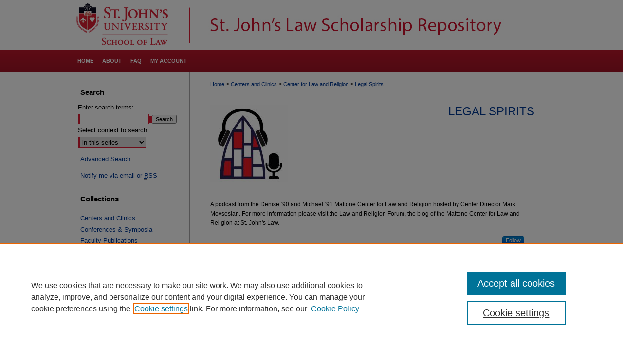

--- FILE ---
content_type: text/html; charset=UTF-8
request_url: https://scholarship.law.stjohns.edu/legal_spirits/
body_size: 10780
content:

<!DOCTYPE html>
<html lang="en">
<head><!-- inj yui3-seed: --><script type='text/javascript' src='//cdnjs.cloudflare.com/ajax/libs/yui/3.6.0/yui/yui-min.js'></script><script type='text/javascript' src='//ajax.googleapis.com/ajax/libs/jquery/1.10.2/jquery.min.js'></script><!-- Adobe Analytics --><script type='text/javascript' src='https://assets.adobedtm.com/4a848ae9611a/d0e96722185b/launch-d525bb0064d8.min.js'></script><script type='text/javascript' src=/assets/nr_browser_production.js></script>

<!-- def.1 -->
<meta charset="utf-8">
<meta name="viewport" content="width=device-width">
<title>
Legal Spirits | Denise ‘90 and Michael ‘91 Mattone Center for Law and Religion | St. John's University School of Law
</title>


<!-- FILE meta-tags.inc --><!-- FILE: /srv/sequoia/main/data/assets/site/meta-tags.inc -->
<!-- FILE: meta-tags.inc (cont) -->

<!-- sh.1 -->
<link rel="stylesheet" href="/ir-style.css" type="text/css" media="screen">
<link rel="stylesheet" href="/ir-custom.css" type="text/css" media="screen">
<link rel="stylesheet" href="ir-custom.css" type="text/css" media="screen">
<link rel="stylesheet" href="/ir-local.css" type="text/css" media="screen">
<link rel="stylesheet" href="ir-local.css" type="text/css" media="screen">
<link rel="stylesheet" href="/ir-print.css" type="text/css" media="print">
<link type="text/css" rel="stylesheet" href="/assets/floatbox/floatbox.css">
<link rel="alternate" type="application/rss+xml" title="Site Feed" href="/recent.rss">
<link rel="shortcut icon" href="/favicon.ico" type="image/x-icon">
<!--[if IE]>
<link rel="stylesheet" href="/ir-ie.css" type="text/css" media="screen">
<![endif]-->

<!-- JS -->
<script type="text/javascript" src="/assets/jsUtilities.js"></script>
<script type="text/javascript" src="/assets/footnoteLinks.js"></script>
<script type="text/javascript" src="/assets/scripts/yui-init.pack.js"></script>
<script type="text/javascript" src="/assets/scripts/bepress-init.debug.js"></script>
<script type="text/javascript" src="/assets/scripts/JumpListYUI.pack.js"></script>

<!-- end sh.1 -->




<script type="text/javascript">var pageData = {"page":{"environment":"prod","productName":"bpdg","language":"en","name":"ir_series","businessUnit":"els:rp:st"},"visitor":{}};</script>

</head>
<body >
<!-- FILE /srv/sequoia/main/data/scholarship.law.stjohns.edu/assets/header.pregen --><!-- FILE: /srv/sequoia/main/data/assets/site/mobile_nav.inc --><!--[if !IE]>-->
<script src="/assets/scripts/dc-mobile/dc-responsive-nav.js"></script>

<header id="mobile-nav" class="nav-down device-fixed-height" style="visibility: hidden;">
  
  
  <nav class="nav-collapse">
    <ul>
      <li class="menu-item active device-fixed-width"><a href="https://scholarship.law.stjohns.edu" title="Home" data-scroll >Home</a></li>
      <li class="menu-item device-fixed-width"><a href="https://scholarship.law.stjohns.edu/do/search/advanced/" title="Search" data-scroll ><i class="icon-search"></i> Search</a></li>
      <li class="menu-item device-fixed-width"><a href="https://scholarship.law.stjohns.edu/communities.html" title="Browse" data-scroll >Browse Collections</a></li>
      <li class="menu-item device-fixed-width"><a href="/cgi/myaccount.cgi?context=legal_spirits" title="My Account" data-scroll >My Account</a></li>
      <li class="menu-item device-fixed-width"><a href="https://scholarship.law.stjohns.edu/about.html" title="About" data-scroll >About</a></li>
      <li class="menu-item device-fixed-width"><a href="https://network.bepress.com" title="Digital Commons Network" data-scroll ><img width="16" height="16" alt="DC Network" style="vertical-align:top;" src="/assets/md5images/8e240588cf8cd3a028768d4294acd7d3.png"> Digital Commons Network™</a></li>
    </ul>
  </nav>
</header>

<script src="/assets/scripts/dc-mobile/dc-mobile-nav.js"></script>
<!--<![endif]-->
<!-- FILE: /srv/sequoia/main/data/scholarship.law.stjohns.edu/assets/header.pregen (cont) -->

<div id="stjohns">
	<div id="container">
		<a href="#main" class="skiplink" accesskey="2" >Skip to main content</a>

					
			<div id="header">
				<a href="https://scholarship.law.stjohns.edu" id="banner_link" title="St. John's Law Scholarship Repository" >
					<img id="banner_image" alt="St. John's Law Scholarship Repository" width='980' height='103' src="/assets/md5images/63206230bdd40b9f550629bdb26979fa.png">
				</a>
				<a href="https://www.stjohns.edu/law" id="logo_link" alt="St. John's University School of Law" title="St. John's University School of Law" >
				</a>	
			</div>
					
			<div id="navigation">
				<!-- FILE: /srv/sequoia/main/data/assets/site/ir_navigation.inc --><div id="tabs" role="navigation" aria-label="Main"><ul><li id="tabone"><a href="https://scholarship.law.stjohns.edu" title="Home" ><span>Home</span></a></li><li id="tabtwo"><a href="https://scholarship.law.stjohns.edu/about.html" title="About" ><span>About</span></a></li><li id="tabthree"><a href="https://scholarship.law.stjohns.edu/faq.html" title="FAQ" ><span>FAQ</span></a></li><li id="tabfour"><a href="https://scholarship.law.stjohns.edu/cgi/myaccount.cgi?context=legal_spirits" title="My Account" ><span>My Account</span></a></li></ul></div>


<!-- FILE: /srv/sequoia/main/data/scholarship.law.stjohns.edu/assets/header.pregen (cont) -->
			</div>
		

		<div id="wrapper">
			<div id="content">
				<div id="main" class="text">

<script type="text/javascript" src="/assets/floatbox/floatbox.js"></script>
<div id="breadcrumb">
<!-- FILE: /srv/sequoia/main/data/assets/site/ir_breadcrumb.inc -->
<div class="crumbs" role="navigation" aria-label="Breadcrumb">
	<p>
			<a href="https://scholarship.law.stjohns.edu" class="ignore" >Home</a>
	 <span aria-hidden="true">&gt;</span> 
		<a href="https://scholarship.law.stjohns.edu/centers_clinics" class="ignore" >Centers and Clinics</a>
	 <span aria-hidden="true">&gt;</span> 
		<a href="https://scholarship.law.stjohns.edu/center_law_religion" class="ignore" >Center for Law and Religion</a>
	 <span aria-hidden="true">&gt;</span> 
		<a href="https://scholarship.law.stjohns.edu/legal_spirits" class="ignore" aria-current="page" >Legal Spirits</a>
	</p>
</div>
<!-- FILE: /srv/sequoia/main/data/assets/site/ir_series/index.html (cont) --></div>
<!-- FILE: /srv/sequoia/main/data/assets/site/ir_series/ir_series_header.inc --><div id="series-header">
<!-- FILE: /srv/sequoia/main/data/assets/site/ir_series/ir_series_logo.inc -->
		<a href="https://lawandreligionforum.org/category/podcasts/" >
				<img alt="Legal Spirits" style="height:auto;width:160px;" class="ignore" width='160' height='160' src="../assets/md5images/137445156a0ec9aa0a700076732620e9.png">
		</a>
<!-- FILE: /srv/sequoia/main/data/assets/site/ir_series/ir_series_header.inc (cont) --><h1 id="series-title"><a href="https://scholarship.law.stjohns.edu/legal_spirits" >Legal Spirits</a></h1></div>
<div class="clear">&nbsp;</div>
<!-- FILE: /srv/sequoia/main/data/assets/site/ir_content_carousel.inc -->
<!-- FILE: /srv/sequoia/main/data/assets/site/ir_series/ir_series_header.inc (cont) -->
<div id="series-home">
<!-- FILE: /srv/sequoia/main/data/assets/site/ir_series/index.html (cont) -->
<div class="intro"><!-- FILE: /srv/sequoia/main/data/journals/scholarship.law.stjohns.edu/legal_spirits/assets/ir_series_intro.inc -->A podcast from the Denise ‘90 and Michael ‘91 Mattone Center for Law and Religion hosted by Center Director Mark Movsesian. For more information please visit the Law and Religion Forum, the blog of the Mattone Center for Law and Religion at St. John's Law.<!-- FILE: /srv/sequoia/main/data/assets/site/ir_series/index.html (cont) --></div>
<!-- FILE: /srv/sequoia/main/data/assets/site/ir_pagination_year.inc -->
<p class="publication-follow"><span class="pull-right"><!-- FILE: /srv/sequoia/main/data/assets/site/nw_follow_ctx.inc -->
		<a rel="nofollow" href="https://network.bepress.com/api/follow/subscribe?publication=N2E3N2NjMzUyYzBjMTlkMDZlMzk1MzkwZDE1NjEzZDE%3D&amp;format=html" data-follow-set="publication:N2E3N2NjMzUyYzBjMTlkMDZlMzk1MzkwZDE1NjEzZDE=" title="Follow Legal Spirits" class="btn followable" >Follow</a>
<!-- FILE: /srv/sequoia/main/data/assets/site/ir_pagination_year.inc (cont) --></span></p>
<span class="pagination_jumplist_filename_base" style="display:none">index</span>
	<h3 id="year_2025">
	Submissions from 2025
		<span class="pagination_jumplist_label" style="display:none;">2025</span>
	</h3> 
<!-- FILE: /srv/sequoia/main/data/assets/site/ir_download_link.inc -->
<!-- FILE: /srv/sequoia/main/data/assets/site/ir_pagination_year.inc (cont) -->
	<p class="external"><a href="https://lawandreligionforum.org/2025/09/30/legal-spirits-071-jefferson-wine-and-the-wall-of-separation/" target=_blank title="External Link to full text of Legal Spirits 071: Jefferson, Wine, and the Wall of Separation" aria-label="External Link to full text of Legal Spirits 071: Jefferson, Wine, and the Wall of Separation" >Link</a></p>
<!-- FILE: /srv/sequoia/main/data/assets/site/ir_pagination_item.inc --><p class="article-listing"><a href="https://scholarship.law.stjohns.edu/podcasts_ls/71" >Legal Spirits 071: Jefferson, Wine, and the Wall of Separation</a>, Mark L. Movsesian</p>
<!-- FILE: /srv/sequoia/main/data/assets/site/ir_pagination_year.inc (cont) -->
<!-- FILE: /srv/sequoia/main/data/assets/site/ir_download_link.inc -->
<!-- FILE: /srv/sequoia/main/data/assets/site/ir_pagination_year.inc (cont) -->
	<p class="external"><a href="https://lawandreligionforum.org/2025/09/03/legal-spirits-070-religion-realism-the-new-us-role-in-armenia/" target=_blank title="External Link to full text of Legal Spirits 070: Religion &amp; Realism: The New US Role in Armenia" aria-label="External Link to full text of Legal Spirits 070: Religion &amp; Realism: The New US Role in Armenia" >Link</a></p>
<!-- FILE: /srv/sequoia/main/data/assets/site/ir_pagination_item.inc --><p class="article-listing"><a href="https://scholarship.law.stjohns.edu/podcasts_ls/70" >Legal Spirits 070: Religion & Realism: The New US Role in Armenia</a>, Mark L. Movsesian</p>
<!-- FILE: /srv/sequoia/main/data/assets/site/ir_pagination_year.inc (cont) -->
<!-- FILE: /srv/sequoia/main/data/assets/site/ir_download_link.inc -->
<!-- FILE: /srv/sequoia/main/data/assets/site/ir_pagination_year.inc (cont) -->
	<p class="external"><a href="https://lawandreligionforum.org/2025/08/05/legal-spirits-069-the-consent-of-the-governed/" target=_blank title="External Link to full text of Legal Spirits 069: The Consent of the Governed" aria-label="External Link to full text of Legal Spirits 069: The Consent of the Governed" >Link</a></p>
<!-- FILE: /srv/sequoia/main/data/assets/site/ir_pagination_item.inc --><p class="article-listing"><a href="https://scholarship.law.stjohns.edu/podcasts_ls/69" >Legal Spirits 069: The Consent of the Governed</a>, Mark L. Movsesian</p>
<!-- FILE: /srv/sequoia/main/data/assets/site/ir_pagination_year.inc (cont) -->
<!-- FILE: /srv/sequoia/main/data/assets/site/ir_download_link.inc -->
<!-- FILE: /srv/sequoia/main/data/assets/site/ir_pagination_year.inc (cont) -->
	<p class="external"><a href="https://lawandreligionforum.org/2025/07/08/legal-spirits-068-religion-at-the-court-october-term-2024-recap/" target=_blank title="External Link to full text of Legal Spirits 068: Religion at the Court: October Term 2024 Recap" aria-label="External Link to full text of Legal Spirits 068: Religion at the Court: October Term 2024 Recap" >Link</a></p>
<!-- FILE: /srv/sequoia/main/data/assets/site/ir_pagination_item.inc --><p class="article-listing"><a href="https://scholarship.law.stjohns.edu/podcasts_ls/68" >Legal Spirits 068: Religion at the Court: October Term 2024 Recap</a>, Mark L. Movsesian</p>
<!-- FILE: /srv/sequoia/main/data/assets/site/ir_pagination_year.inc (cont) -->
<!-- FILE: /srv/sequoia/main/data/assets/site/ir_download_link.inc -->
<!-- FILE: /srv/sequoia/main/data/assets/site/ir_pagination_year.inc (cont) -->
	<p class="external"><a href="https://lawandreligionforum.org/2025/05/27/legal-spirits-067-confession-and-the-constitution/" target=_blank title="External Link to full text of Legal Spirits 067: Confession and the Constitution" aria-label="External Link to full text of Legal Spirits 067: Confession and the Constitution" >Link</a></p>
<!-- FILE: /srv/sequoia/main/data/assets/site/ir_pagination_item.inc --><p class="article-listing"><a href="https://scholarship.law.stjohns.edu/podcasts_ls/67" >Legal Spirits 067: Confession and the Constitution</a>, Mark L. Movsesian</p>
<!-- FILE: /srv/sequoia/main/data/assets/site/ir_pagination_year.inc (cont) -->
<!-- FILE: /srv/sequoia/main/data/assets/site/ir_download_link.inc -->
<!-- FILE: /srv/sequoia/main/data/assets/site/ir_pagination_year.inc (cont) -->
	<p class="external"><a href="https://lawandreligionforum.org/2025/04/23/legal-spirits-066-the-international-moot-court-competition-in-law-religion/" target=_blank title="External Link to full text of Legal Spirits 066: The International Moot Court Competition in Law &amp; Religion" aria-label="External Link to full text of Legal Spirits 066: The International Moot Court Competition in Law &amp; Religion" >Link</a></p>
<!-- FILE: /srv/sequoia/main/data/assets/site/ir_pagination_item.inc --><p class="article-listing"><a href="https://scholarship.law.stjohns.edu/podcasts_ls/66" >Legal Spirits 066: The International Moot Court Competition in Law & Religion</a>, Mark L. Movsesian</p>
<!-- FILE: /srv/sequoia/main/data/assets/site/ir_pagination_year.inc (cont) -->
	<h3 id="year_2024">
	Submissions from 2024
		<span class="pagination_jumplist_label" style="display:none;">2024</span>
	</h3> 
<!-- FILE: /srv/sequoia/main/data/assets/site/ir_download_link.inc -->
<!-- FILE: /srv/sequoia/main/data/assets/site/ir_pagination_year.inc (cont) -->
	<p class="external"><a href="https://lawandreligionforum.org/2024/12/19/legal-spirits-065-reading-cs-lewis-in-law-school/" target=_blank title="External Link to full text of Legal Spirits 065: Reading CS Lewis in Law School" aria-label="External Link to full text of Legal Spirits 065: Reading CS Lewis in Law School" >Link</a></p>
<!-- FILE: /srv/sequoia/main/data/assets/site/ir_pagination_item.inc --><p class="article-listing"><a href="https://scholarship.law.stjohns.edu/podcasts_ls/65" >Legal Spirits 065: Reading CS Lewis in Law School</a>, Mark L. Movsesian</p>
<!-- FILE: /srv/sequoia/main/data/assets/site/ir_pagination_year.inc (cont) -->
<!-- FILE: /srv/sequoia/main/data/assets/site/ir_download_link.inc -->
<!-- FILE: /srv/sequoia/main/data/assets/site/ir_pagination_year.inc (cont) -->
	<p class="external"><a href="https://lawandreligionforum.org/2024/11/19/legal-spirits-064-a-city-upon-a-hill/" target=_blank title="External Link to full text of Legal Spirits 064: A City Upon a Hill" aria-label="External Link to full text of Legal Spirits 064: A City Upon a Hill" >Link</a></p>
<!-- FILE: /srv/sequoia/main/data/assets/site/ir_pagination_item.inc --><p class="article-listing"><a href="https://scholarship.law.stjohns.edu/podcasts_ls/64" >Legal Spirits 064: A City Upon a Hill</a>, Mark L. Movsesian</p>
<!-- FILE: /srv/sequoia/main/data/assets/site/ir_pagination_year.inc (cont) -->
<!-- FILE: /srv/sequoia/main/data/assets/site/ir_download_link.inc -->
<!-- FILE: /srv/sequoia/main/data/assets/site/ir_pagination_year.inc (cont) -->
	<p class="external"><a href="https://lawandreligionforum.org/2024/09/18/legal-spirits-063-ethnic-cleansing-in-nagorno-karabakh-one-year-later/" target=_blank title="External Link to full text of Legal Spirits 063: Ethnic Cleansing in Nagorno-Karabakh, One Year Later" aria-label="External Link to full text of Legal Spirits 063: Ethnic Cleansing in Nagorno-Karabakh, One Year Later" >Link</a></p>
<!-- FILE: /srv/sequoia/main/data/assets/site/ir_pagination_item.inc --><p class="article-listing"><a href="https://scholarship.law.stjohns.edu/podcasts_ls/63" >Legal Spirits 063: Ethnic Cleansing in Nagorno-Karabakh, One Year Later</a>, Mark L. Movsesian</p>
<!-- FILE: /srv/sequoia/main/data/assets/site/ir_pagination_year.inc (cont) -->
<!-- FILE: /srv/sequoia/main/data/assets/site/ir_download_link.inc -->
<!-- FILE: /srv/sequoia/main/data/assets/site/ir_pagination_year.inc (cont) -->
	<p class="external"><a href="https://lawandreligionforum.org/2024/08/28/legal-spirits-062-can-a-public-school-ask-kids-to-state-their-religion/" target=_blank title="External Link to full text of Legal Spirits 062: Can a Public School Ask Kids to State Their Religion?" aria-label="External Link to full text of Legal Spirits 062: Can a Public School Ask Kids to State Their Religion?" >Link</a></p>
<!-- FILE: /srv/sequoia/main/data/assets/site/ir_pagination_item.inc --><p class="article-listing"><a href="https://scholarship.law.stjohns.edu/podcasts_ls/62" >Legal Spirits 062: Can a Public School Ask Kids to State Their Religion?</a>, Mark L. Movsesian</p>
<!-- FILE: /srv/sequoia/main/data/assets/site/ir_pagination_year.inc (cont) -->
<!-- FILE: /srv/sequoia/main/data/assets/site/ir_download_link.inc -->
<!-- FILE: /srv/sequoia/main/data/assets/site/ir_pagination_year.inc (cont) -->
	<p class="external"><a href="https://lawandreligionforum.org/2024/07/22/legal-spirits-061-is-a-catholic-charter-school-constitutional/" target=_blank title="External Link to full text of Legal Spirits 061: Is a Catholic Charter School Constitutional?" aria-label="External Link to full text of Legal Spirits 061: Is a Catholic Charter School Constitutional?" >Link</a></p>
<!-- FILE: /srv/sequoia/main/data/assets/site/ir_pagination_item.inc --><p class="article-listing"><a href="https://scholarship.law.stjohns.edu/podcasts_ls/61" >Legal Spirits 061: Is a Catholic Charter School Constitutional?</a>, Mark L. Movsesian</p>
<!-- FILE: /srv/sequoia/main/data/assets/site/ir_pagination_year.inc (cont) -->
<!-- FILE: /srv/sequoia/main/data/assets/site/ir_download_link.inc -->
<!-- FILE: /srv/sequoia/main/data/assets/site/ir_pagination_year.inc (cont) -->
	<p class="external"><a href="https://lawandreligionforum.org/2024/06/24/legal-spirits-060-memorial-day-the-knights-of-columbus-and-the-national-park-service/" target=_blank title="External Link to full text of Legal Spirits 060: Memorial Day, the Knights of Columbus, and the National Park Service" aria-label="External Link to full text of Legal Spirits 060: Memorial Day, the Knights of Columbus, and the National Park Service" >Link</a></p>
<!-- FILE: /srv/sequoia/main/data/assets/site/ir_pagination_item.inc --><p class="article-listing"><a href="https://scholarship.law.stjohns.edu/podcasts_ls/60" >Legal Spirits 060: Memorial Day, the Knights of Columbus, and the National Park Service</a>, Mark L. Movsesian</p>
<!-- FILE: /srv/sequoia/main/data/assets/site/ir_pagination_year.inc (cont) -->
<!-- FILE: /srv/sequoia/main/data/assets/site/ir_download_link.inc -->
<!-- FILE: /srv/sequoia/main/data/assets/site/ir_pagination_year.inc (cont) -->
	<p class="external"><a href="https://lawandreligionforum.org/2024/04/15/legal-spirits-059-daniel-mccarthy-on-the-other-nones/" target=_blank title="External Link to full text of Legal Spirits 059: Daniel McCarthy on “the Other Nones”" aria-label="External Link to full text of Legal Spirits 059: Daniel McCarthy on “the Other Nones”" >Link</a></p>
<!-- FILE: /srv/sequoia/main/data/assets/site/ir_pagination_item.inc --><p class="article-listing"><a href="https://scholarship.law.stjohns.edu/podcasts_ls/59" >Legal Spirits 059: Daniel McCarthy on “the Other Nones”</a>, Mark L. Movsesian</p>
<!-- FILE: /srv/sequoia/main/data/assets/site/ir_pagination_year.inc (cont) -->
<!-- FILE: /srv/sequoia/main/data/assets/site/ir_download_link.inc -->
<!-- FILE: /srv/sequoia/main/data/assets/site/ir_pagination_year.inc (cont) -->
	<p class="external"><a href="https://lawandreligionforum.org/2024/04/03/legal-spirits-058-law-justice-in-shakespeares-measure-for-measure/" target=_blank title="External Link to full text of Legal Spirits 058: Law &amp; Justice in Shakespeare’s “Measure for Measure”" aria-label="External Link to full text of Legal Spirits 058: Law &amp; Justice in Shakespeare’s “Measure for Measure”" >Link</a></p>
<!-- FILE: /srv/sequoia/main/data/assets/site/ir_pagination_item.inc --><p class="article-listing"><a href="https://scholarship.law.stjohns.edu/podcasts_ls/58" >Legal Spirits 058: Law & Justice in Shakespeare’s “Measure for Measure”</a>, Mark L. Movsesian</p>
<!-- FILE: /srv/sequoia/main/data/assets/site/ir_pagination_year.inc (cont) -->
<!-- FILE: /srv/sequoia/main/data/assets/site/ir_download_link.inc -->
<!-- FILE: /srv/sequoia/main/data/assets/site/ir_pagination_year.inc (cont) -->
	<p class="external"><a href="https://lawandreligionforum.org/2024/03/07/legal-spirits-057-historian-richard-brookhiser-on-religious-freedom-in-america/" target=_blank title="External Link to full text of Legal Spirits 057: Historian Richard Brookhiser on Religious Freedom in America" aria-label="External Link to full text of Legal Spirits 057: Historian Richard Brookhiser on Religious Freedom in America" >Link</a></p>
<!-- FILE: /srv/sequoia/main/data/assets/site/ir_pagination_item.inc --><p class="article-listing"><a href="https://scholarship.law.stjohns.edu/podcasts_ls/57" >Legal Spirits 057: Historian Richard Brookhiser on Religious Freedom in America</a>, Mark L. Movsesian</p>
<!-- FILE: /srv/sequoia/main/data/assets/site/ir_pagination_year.inc (cont) -->
<!-- FILE: /srv/sequoia/main/data/assets/site/ir_download_link.inc -->
<!-- FILE: /srv/sequoia/main/data/assets/site/ir_pagination_year.inc (cont) -->
	<p class="external"><a href="https://lawandreligionforum.org/2024/01/18/legal-spirits-056-can-the-ny-state-thruway-ban-chick-fil-a/" target=_blank title="External Link to full text of Legal Spirits 056: Can the NY State Thruway Ban Chick-fil-A?" aria-label="External Link to full text of Legal Spirits 056: Can the NY State Thruway Ban Chick-fil-A?" >Link</a></p>
<!-- FILE: /srv/sequoia/main/data/assets/site/ir_pagination_item.inc --><p class="article-listing"><a href="https://scholarship.law.stjohns.edu/podcasts_ls/56" >Legal Spirits 056: Can the NY State Thruway Ban Chick-fil-A?</a>, Mark L. Movsesian</p>
<!-- FILE: /srv/sequoia/main/data/assets/site/ir_pagination_year.inc (cont) -->
	<h3 id="year_2023">
	Submissions from 2023
		<span class="pagination_jumplist_label" style="display:none;">2023</span>
	</h3> 
<!-- FILE: /srv/sequoia/main/data/assets/site/ir_download_link.inc -->
<!-- FILE: /srv/sequoia/main/data/assets/site/ir_pagination_year.inc (cont) -->
	<p class="external"><a href="https://lawandreligionforum.org/2023/12/05/legal-spirits-055-speaker-mike-johnson-on-the-separation-of-church-and-state/" target=_blank title="External Link to full text of Legal Spirits 055: Speaker Mike Johnson on the Separation of Church and State" aria-label="External Link to full text of Legal Spirits 055: Speaker Mike Johnson on the Separation of Church and State" >Link</a></p>
<!-- FILE: /srv/sequoia/main/data/assets/site/ir_pagination_item.inc --><p class="article-listing"><a href="https://scholarship.law.stjohns.edu/podcasts_ls/55" >Legal Spirits 055: Speaker Mike Johnson on the Separation of Church and State</a>, Mark L. Movsesian and Marc O. DeGirolami</p>
<!-- FILE: /srv/sequoia/main/data/assets/site/ir_pagination_year.inc (cont) -->
<!-- FILE: /srv/sequoia/main/data/assets/site/ir_download_link.inc -->
<!-- FILE: /srv/sequoia/main/data/assets/site/ir_pagination_year.inc (cont) -->
	<p class="external"><a href="https://lawandreligionforum.org/2023/10/25/legal-spirits-054-is-classical-law-due-for-a-comeback/" target=_blank title="External Link to full text of Legal Spirits 054: Is Classical Law Due for a Comeback?" aria-label="External Link to full text of Legal Spirits 054: Is Classical Law Due for a Comeback?" >Link</a></p>
<!-- FILE: /srv/sequoia/main/data/assets/site/ir_pagination_item.inc --><p class="article-listing"><a href="https://scholarship.law.stjohns.edu/podcasts_ls/54" >Legal Spirits 054: Is Classical Law Due for a Comeback?</a>, Mark L. Movsesian and Marc O. DeGirolami</p>
<!-- FILE: /srv/sequoia/main/data/assets/site/ir_pagination_year.inc (cont) -->
<!-- FILE: /srv/sequoia/main/data/assets/site/ir_download_link.inc -->
<!-- FILE: /srv/sequoia/main/data/assets/site/ir_pagination_year.inc (cont) -->
	<p class="external"><a href="https://lawandreligionforum.org/2023/10/02/legal-spirits-053-tom-berg-on-religious-liberty-in-a-polarized-age/" target=_blank title="External Link to full text of Legal Spirits 053: Tom Berg on Religious Liberty in a Polarized Age" aria-label="External Link to full text of Legal Spirits 053: Tom Berg on Religious Liberty in a Polarized Age" >Link</a></p>
<!-- FILE: /srv/sequoia/main/data/assets/site/ir_pagination_item.inc --><p class="article-listing"><a href="https://scholarship.law.stjohns.edu/podcasts_ls/53" >Legal Spirits 053: Tom Berg on Religious Liberty in a Polarized Age</a>, Mark L. Movsesian and Marc O. DeGirolami</p>
<!-- FILE: /srv/sequoia/main/data/assets/site/ir_pagination_year.inc (cont) -->
<!-- FILE: /srv/sequoia/main/data/assets/site/ir_download_link.inc -->
<!-- FILE: /srv/sequoia/main/data/assets/site/ir_pagination_year.inc (cont) -->
	<p class="external"><a href="https://lawandreligionforum.org/2023/07/06/legal-spirits-052-scotus-decides-groff-and-303-creative/" target=_blank title="External Link to full text of Legal Spirits 052: SCOTUS Decides Groff and 303 Creative" aria-label="External Link to full text of Legal Spirits 052: SCOTUS Decides Groff and 303 Creative" >Link</a></p>
<!-- FILE: /srv/sequoia/main/data/assets/site/ir_pagination_item.inc --><p class="article-listing"><a href="https://scholarship.law.stjohns.edu/podcasts_ls/52" >Legal Spirits 052: SCOTUS Decides Groff and 303 Creative</a>, Mark L. Movsesian and Marc O. DeGirolami</p>
<!-- FILE: /srv/sequoia/main/data/assets/site/ir_pagination_year.inc (cont) -->
<!-- FILE: /srv/sequoia/main/data/assets/site/ir_download_link.inc -->
<!-- FILE: /srv/sequoia/main/data/assets/site/ir_pagination_year.inc (cont) -->
	<p class="external"><a href="https://lawandreligionforum.org/2023/05/24/legal-spirits-051-the-biden-administrations-guidance-on-prayer-in-public-schools/" target=_blank title="External Link to full text of Legal Spirits 051: The Biden Administration’s Guidance on Prayer in Public Schools" aria-label="External Link to full text of Legal Spirits 051: The Biden Administration’s Guidance on Prayer in Public Schools" >Link</a></p>
<!-- FILE: /srv/sequoia/main/data/assets/site/ir_pagination_item.inc --><p class="article-listing"><a href="https://scholarship.law.stjohns.edu/podcasts_ls/51" >Legal Spirits 051: The Biden Administration’s Guidance on Prayer in Public Schools</a>, Mark L. Movsesian and Marc O. DeGirolami</p>
<!-- FILE: /srv/sequoia/main/data/assets/site/ir_pagination_year.inc (cont) -->
<!-- FILE: /srv/sequoia/main/data/assets/site/ir_download_link.inc -->
<!-- FILE: /srv/sequoia/main/data/assets/site/ir_pagination_year.inc (cont) -->
	<p class="external"><a href="https://lawandreligionforum.org/2023/04/28/legal-spirits-050-groff-v-dejoy-and-religious-accommodation-in-the-workplace/" target=_blank title="External Link to full text of Legal Spirits 050: Groff v. DeJoy and Religious Accommodation in the Workplace" aria-label="External Link to full text of Legal Spirits 050: Groff v. DeJoy and Religious Accommodation in the Workplace" >Link</a></p>
<!-- FILE: /srv/sequoia/main/data/assets/site/ir_pagination_item.inc --><p class="article-listing"><a href="https://scholarship.law.stjohns.edu/podcasts_ls/50" >Legal Spirits 050: Groff v. DeJoy and Religious Accommodation in the Workplace</a>, Mark L. Movsesian and Marc O. DeGirolami</p>
<!-- FILE: /srv/sequoia/main/data/assets/site/ir_pagination_year.inc (cont) -->
<!-- FILE: /srv/sequoia/main/data/assets/site/ir_download_link.inc -->
<!-- FILE: /srv/sequoia/main/data/assets/site/ir_pagination_year.inc (cont) -->
	<p class="external"><a href="https://lawandreligionforum.org/2023/04/18/legal-spirits-049-a-canticle-for-leibowitz-after-virtue/" target=_blank title="External Link to full text of Legal Spirits 049: A Canticle for Leibowitz &amp; After Virtue" aria-label="External Link to full text of Legal Spirits 049: A Canticle for Leibowitz &amp; After Virtue" >Link</a></p>
<!-- FILE: /srv/sequoia/main/data/assets/site/ir_pagination_item.inc --><p class="article-listing"><a href="https://scholarship.law.stjohns.edu/podcasts_ls/49" >Legal Spirits 049: A Canticle for Leibowitz & After Virtue</a>, Mark L. Movsesian and Marc O. DeGirolami</p>
<!-- FILE: /srv/sequoia/main/data/assets/site/ir_pagination_year.inc (cont) -->
<!-- FILE: /srv/sequoia/main/data/assets/site/ir_download_link.inc -->
<!-- FILE: /srv/sequoia/main/data/assets/site/ir_pagination_year.inc (cont) -->
	<p class="external"><a href="https://lawandreligionforum.org/2023/04/04/legal-spirits-048-the-rise-of-the-nones-and-american-law/" target=_blank title="External Link to full text of Legal Spirits 048: The Rise of the Nones and American Law" aria-label="External Link to full text of Legal Spirits 048: The Rise of the Nones and American Law" >Link</a></p>
<!-- FILE: /srv/sequoia/main/data/assets/site/ir_pagination_item.inc --><p class="article-listing"><a href="https://scholarship.law.stjohns.edu/podcasts_ls/48" >Legal Spirits 048: The Rise of the Nones and American Law</a>, Mark L. Movsesian and Marc O. DeGirolami</p>
<!-- FILE: /srv/sequoia/main/data/assets/site/ir_pagination_year.inc (cont) -->
<!-- FILE: /srv/sequoia/main/data/assets/site/ir_download_link.inc -->
<!-- FILE: /srv/sequoia/main/data/assets/site/ir_pagination_year.inc (cont) -->
	<p class="external"><a href="https://lawandreligionforum.org/2023/01/17/legal-spirits-january-13/" target=_blank title="External Link to full text of Legal Spirits Episode 047: “Christianity and Constitutionalism”" aria-label="External Link to full text of Legal Spirits Episode 047: “Christianity and Constitutionalism”" >Link</a></p>
<!-- FILE: /srv/sequoia/main/data/assets/site/ir_pagination_item.inc --><p class="article-listing"><a href="https://scholarship.law.stjohns.edu/podcasts_ls/47" >Legal Spirits Episode 047: “Christianity and Constitutionalism”</a>, Mark L. Movsesian and Marc O. DeGirolami</p>
<!-- FILE: /srv/sequoia/main/data/assets/site/ir_pagination_year.inc (cont) -->
	<h3 id="year_2022">
	Submissions from 2022
		<span class="pagination_jumplist_label" style="display:none;">2022</span>
	</h3> 
<!-- FILE: /srv/sequoia/main/data/assets/site/ir_download_link.inc -->
<!-- FILE: /srv/sequoia/main/data/assets/site/ir_pagination_year.inc (cont) -->
	<p class="external"><a href="https://lawandreligionforum.org/2022/12/20/legal-spirits-december-20/" target=_blank title="External Link to full text of Legal Spirits Episode 046: Sunday Closing Laws and New Year’s Eve" aria-label="External Link to full text of Legal Spirits Episode 046: Sunday Closing Laws and New Year’s Eve" >Link</a></p>
<!-- FILE: /srv/sequoia/main/data/assets/site/ir_pagination_item.inc --><p class="article-listing"><a href="https://scholarship.law.stjohns.edu/podcasts_ls/46" >Legal Spirits Episode 046: Sunday Closing Laws and New Year’s Eve</a>, Mark L. Movsesian and Marc O. DeGirolami</p>
<!-- FILE: /srv/sequoia/main/data/assets/site/ir_pagination_year.inc (cont) -->
<!-- FILE: /srv/sequoia/main/data/assets/site/ir_download_link.inc -->
<!-- FILE: /srv/sequoia/main/data/assets/site/ir_pagination_year.inc (cont) -->
	<p class="external"><a href="https://lawandreligionforum.org/2022/12/01/legal-spirits-episode-045-303-creative-at-scotus-next-week/" target=_blank title="External Link to full text of Legal Spirits Episode 045: 303 Creative at SCOTUS Next Week" aria-label="External Link to full text of Legal Spirits Episode 045: 303 Creative at SCOTUS Next Week" >Link</a></p>
<!-- FILE: /srv/sequoia/main/data/assets/site/ir_pagination_item.inc --><p class="article-listing"><a href="https://scholarship.law.stjohns.edu/podcasts_ls/45" >Legal Spirits Episode 045: 303 Creative at SCOTUS Next Week</a>, Mark L. Movsesian and Marc O. DeGirolami</p>
<!-- FILE: /srv/sequoia/main/data/assets/site/ir_pagination_year.inc (cont) -->
<!-- FILE: /srv/sequoia/main/data/assets/site/ir_download_link.inc -->
<!-- FILE: /srv/sequoia/main/data/assets/site/ir_pagination_year.inc (cont) -->
	<p class="external"><a href="https://lawandreligionforum.org/2022/10/10/legal-spirits-episode-044-traditionalism-rising/" target=_blank title="External Link to full text of Legal Spirits Episode 044: Traditionalism Rising" aria-label="External Link to full text of Legal Spirits Episode 044: Traditionalism Rising" >Link</a></p>
<!-- FILE: /srv/sequoia/main/data/assets/site/ir_pagination_item.inc --><p class="article-listing"><a href="https://scholarship.law.stjohns.edu/podcasts_ls/44" >Legal Spirits Episode 044: Traditionalism Rising</a>, Mark L. Movsesian and Marc O. DeGirolami</p>
<!-- FILE: /srv/sequoia/main/data/assets/site/ir_pagination_year.inc (cont) -->
<!-- FILE: /srv/sequoia/main/data/assets/site/ir_download_link.inc -->
<!-- FILE: /srv/sequoia/main/data/assets/site/ir_pagination_year.inc (cont) -->
	<p class="external"><a href="https://lawandreligionforum.org/2022/09/07/legal-spirits-september-3/" target=_blank title="External Link to full text of Legal Spirits Episode 043: The New Thoreaus" aria-label="External Link to full text of Legal Spirits Episode 043: The New Thoreaus" >Link</a></p>
<!-- FILE: /srv/sequoia/main/data/assets/site/ir_pagination_item.inc --><p class="article-listing"><a href="https://scholarship.law.stjohns.edu/podcasts_ls/43" >Legal Spirits Episode 043: The New Thoreaus</a>, Mark L. Movsesian and Marc O. DeGirolami</p>
<!-- FILE: /srv/sequoia/main/data/assets/site/ir_pagination_year.inc (cont) -->
<!-- FILE: /srv/sequoia/main/data/assets/site/ir_download_link.inc -->
<!-- FILE: /srv/sequoia/main/data/assets/site/ir_pagination_year.inc (cont) -->
	<p class="external"><a href="https://lawandreligionforum.org/2022/06/29/legal-spirits-june-30/" target=_blank title="External Link to full text of Legal Spirits Episode 042: Two Blockbuster Decisions at SCOTUS" aria-label="External Link to full text of Legal Spirits Episode 042: Two Blockbuster Decisions at SCOTUS" >Link</a></p>
<!-- FILE: /srv/sequoia/main/data/assets/site/ir_pagination_item.inc --><p class="article-listing"><a href="https://scholarship.law.stjohns.edu/podcasts_ls/42" >Legal Spirits Episode 042: Two Blockbuster Decisions at SCOTUS</a>, Mark L. Movsesian and Marc O. DeGirolami</p>
<!-- FILE: /srv/sequoia/main/data/assets/site/ir_pagination_year.inc (cont) -->
<!-- FILE: /srv/sequoia/main/data/assets/site/ir_download_link.inc -->
<!-- FILE: /srv/sequoia/main/data/assets/site/ir_pagination_year.inc (cont) -->
	<p class="external"><a href="https://lawandreligionforum.org/2022/04/11/legal-spirits-episode-041-learning-in-war-time/" target=_blank title="External Link to full text of Legal Spirits Episode 041: Learning in War-Time" aria-label="External Link to full text of Legal Spirits Episode 041: Learning in War-Time" >Link</a></p>
<!-- FILE: /srv/sequoia/main/data/assets/site/ir_pagination_item.inc --><p class="article-listing"><a href="https://scholarship.law.stjohns.edu/podcasts_ls/41" >Legal Spirits Episode 041: Learning in War-Time</a>, Mark L. Movsesian and Marc O. DeGirolami</p>
<!-- FILE: /srv/sequoia/main/data/assets/site/ir_pagination_year.inc (cont) -->
<!-- FILE: /srv/sequoia/main/data/assets/site/ir_download_link.inc -->
<!-- FILE: /srv/sequoia/main/data/assets/site/ir_pagination_year.inc (cont) -->
	<p class="external"><a href="https://lawandreligionforum.org/2022/01/31/legal-spirits-episode-040-raising-the-christian-flag-at-city-hall/" target=_blank title="External Link to full text of Legal Spirits Episode 040: Raising the Christian Flag at City Hall" aria-label="External Link to full text of Legal Spirits Episode 040: Raising the Christian Flag at City Hall" >Link</a></p>
<!-- FILE: /srv/sequoia/main/data/assets/site/ir_pagination_item.inc --><p class="article-listing"><a href="https://scholarship.law.stjohns.edu/podcasts_ls/40" >Legal Spirits Episode 040: Raising the Christian Flag at City Hall</a>, Mark L. Movsesian and Marc O. DeGirolami</p>
<!-- FILE: /srv/sequoia/main/data/assets/site/ir_pagination_year.inc (cont) -->
<!-- FILE: /srv/sequoia/main/data/assets/site/ir_download_link.inc -->
<!-- FILE: /srv/sequoia/main/data/assets/site/ir_pagination_year.inc (cont) -->
	<p class="external"><a href="https://lawandreligionforum.org/2022/01/19/legal-spirits-1-19-21/" target=_blank title="External Link to full text of Legal Spirits Episode 039: Praying on the 50-Yard Line (Again)" aria-label="External Link to full text of Legal Spirits Episode 039: Praying on the 50-Yard Line (Again)" >Link</a></p>
<!-- FILE: /srv/sequoia/main/data/assets/site/ir_pagination_item.inc --><p class="article-listing"><a href="https://scholarship.law.stjohns.edu/podcasts_ls/39" >Legal Spirits Episode 039: Praying on the 50-Yard Line (Again)</a>, Mark L. Movsesian and Marc O. DeGirolami</p>
<!-- FILE: /srv/sequoia/main/data/assets/site/ir_pagination_year.inc (cont) -->
	<h3 id="year_2021">
	Submissions from 2021
		<span class="pagination_jumplist_label" style="display:none;">2021</span>
	</h3> 
<!-- FILE: /srv/sequoia/main/data/assets/site/ir_download_link.inc -->
<!-- FILE: /srv/sequoia/main/data/assets/site/ir_pagination_year.inc (cont) -->
	<p class="external"><a href="https://lawandreligionforum.org/2021/11/06/legal-spirits-episode-038-law-religion-in-the-merchant-of-venice/" target=_blank title="External Link to full text of Legal Spirits Episode 038: Law &amp; Religion in “The Merchant of Venice”" aria-label="External Link to full text of Legal Spirits Episode 038: Law &amp; Religion in “The Merchant of Venice”" >Link</a></p>
<!-- FILE: /srv/sequoia/main/data/assets/site/ir_pagination_item.inc --><p class="article-listing"><a href="https://scholarship.law.stjohns.edu/podcasts_ls/38" >Legal Spirits Episode 038: Law & Religion in “The Merchant of Venice”</a>, Mark L. Movsesian and Marc O. DeGirolami</p>
<!-- FILE: /srv/sequoia/main/data/assets/site/ir_pagination_year.inc (cont) -->
<!-- FILE: /srv/sequoia/main/data/assets/site/ir_download_link.inc -->
<!-- FILE: /srv/sequoia/main/data/assets/site/ir_pagination_year.inc (cont) -->
	<p class="external"><a href="https://lawandreligionforum.org/2021/10/07/legal-spirits-037-the-ny-covid-vaccine-mandates-and-religious-exemptions-2/" target=_blank title="External Link to full text of Legal Spirits Episode 037: The NY COVID Vaccine Mandates and Religious Exemptions" aria-label="External Link to full text of Legal Spirits Episode 037: The NY COVID Vaccine Mandates and Religious Exemptions" >Link</a></p>
<!-- FILE: /srv/sequoia/main/data/assets/site/ir_pagination_item.inc --><p class="article-listing"><a href="https://scholarship.law.stjohns.edu/podcasts_ls/37" >Legal Spirits Episode 037: The NY COVID Vaccine Mandates and Religious Exemptions</a>, Mark L. Movsesian and Marc O. DeGirolami</p>
<!-- FILE: /srv/sequoia/main/data/assets/site/ir_pagination_year.inc (cont) -->
<!-- FILE: /srv/sequoia/main/data/assets/site/ir_download_link.inc -->
<!-- FILE: /srv/sequoia/main/data/assets/site/ir_pagination_year.inc (cont) -->
	<p class="external"><a href="https://lawandreligionforum.org/2021/09/20/legal-spirits-036-looking-back-and-ahead-at-law-and-religion-cases-at-the-supreme-court/" target=_blank title="External Link to full text of Legal Spirits 036: Looking Back and Ahead at Law and Religion Cases at the Supreme Court" aria-label="External Link to full text of Legal Spirits 036: Looking Back and Ahead at Law and Religion Cases at the Supreme Court" >Link</a></p>
<!-- FILE: /srv/sequoia/main/data/assets/site/ir_pagination_item.inc --><p class="article-listing"><a href="https://scholarship.law.stjohns.edu/podcasts_ls/36" >Legal Spirits 036: Looking Back and Ahead at Law and Religion Cases at the Supreme Court</a>, Mark L. Movsesian and Marc O. DeGirolami</p>
<!-- FILE: /srv/sequoia/main/data/assets/site/ir_pagination_year.inc (cont) -->
<!-- FILE: /srv/sequoia/main/data/assets/site/ir_download_link.inc -->
<!-- FILE: /srv/sequoia/main/data/assets/site/ir_pagination_year.inc (cont) -->
	<p class="external"><a href="https://lawandreligionforum.org/2021/07/06/legal-spirits-episode-035-with-gerald-russello-of-the-university-bookman/" target=_blank title="External Link to full text of Legal Spirits Episode 035: With Gerald Russello of the University Bookman" aria-label="External Link to full text of Legal Spirits Episode 035: With Gerald Russello of the University Bookman" >Link</a></p>
<!-- FILE: /srv/sequoia/main/data/assets/site/ir_pagination_item.inc --><p class="article-listing"><a href="https://scholarship.law.stjohns.edu/podcasts_ls/35" >Legal Spirits Episode 035: With Gerald Russello of the University Bookman</a>, Mark L. Movsesian and Marc O. DeGirolami</p>
<!-- FILE: /srv/sequoia/main/data/assets/site/ir_pagination_year.inc (cont) -->
<!-- FILE: /srv/sequoia/main/data/assets/site/ir_download_link.inc -->
<!-- FILE: /srv/sequoia/main/data/assets/site/ir_pagination_year.inc (cont) -->
	<p class="external"><a href="https://lawandreligionforum.org/2021/05/20/legal-spirits-episode-034-an-interview-with-sohrab-ahmari/" target=_blank title="External Link to full text of Legal Spirits Episode 034: An Interview with Sohrab Ahmari" aria-label="External Link to full text of Legal Spirits Episode 034: An Interview with Sohrab Ahmari" >Link</a></p>
<!-- FILE: /srv/sequoia/main/data/assets/site/ir_pagination_item.inc --><p class="article-listing"><a href="https://scholarship.law.stjohns.edu/podcasts_ls/34" >Legal Spirits Episode 034: An Interview with Sohrab Ahmari</a>, Mark L. Movsesian and Marc O. DeGirolami</p>
<!-- FILE: /srv/sequoia/main/data/assets/site/ir_pagination_year.inc (cont) -->
<!-- FILE: /srv/sequoia/main/data/assets/site/ir_download_link.inc -->
<!-- FILE: /srv/sequoia/main/data/assets/site/ir_pagination_year.inc (cont) -->
	<p class="external"><a href="https://lawandreligionforum.org/2021/04/19/legal-spirits-episode-033-augustine-and-our-common-loves/" target=_blank title="External Link to full text of Legal Spirits Episode 033: Augustine and Our Common Loves" aria-label="External Link to full text of Legal Spirits Episode 033: Augustine and Our Common Loves" >Link</a></p>
<!-- FILE: /srv/sequoia/main/data/assets/site/ir_pagination_item.inc --><p class="article-listing"><a href="https://scholarship.law.stjohns.edu/podcasts_ls/33" >Legal Spirits Episode 033: Augustine and Our Common Loves</a>, Mark L. Movsesian and Marc O. DeGirolami</p>
<!-- FILE: /srv/sequoia/main/data/assets/site/ir_pagination_year.inc (cont) -->
<!-- FILE: /srv/sequoia/main/data/assets/site/ir_download_link.inc -->
<!-- FILE: /srv/sequoia/main/data/assets/site/ir_pagination_year.inc (cont) -->
	<p class="external"><a href="https://lawandreligionforum.org/2021/03/30/legal-spirits-episode-032-the-new-technocracy/" target=_blank title="External Link to full text of Legal Spirits Episode 032: The New Technocracy" aria-label="External Link to full text of Legal Spirits Episode 032: The New Technocracy" >Link</a></p>
<!-- FILE: /srv/sequoia/main/data/assets/site/ir_pagination_item.inc --><p class="article-listing"><a href="https://scholarship.law.stjohns.edu/podcasts_ls/32" >Legal Spirits Episode 032: The New Technocracy</a>, Mark L. Movsesian and Marc O. DeGirolami</p>
<!-- FILE: /srv/sequoia/main/data/assets/site/ir_pagination_year.inc (cont) -->
<!-- FILE: /srv/sequoia/main/data/assets/site/ir_download_link.inc -->
<!-- FILE: /srv/sequoia/main/data/assets/site/ir_pagination_year.inc (cont) -->
	<p class="external"><a href="https://lawandreligionforum.org/2021/02/08/legal-spirits-episode-031-the-biden-inauguration-civil-religion-the-religious-left/" target=_blank title="External Link to full text of Legal Spirits Episode 031: The Biden Inauguration, Civil Religion &amp; the Religious Left" aria-label="External Link to full text of Legal Spirits Episode 031: The Biden Inauguration, Civil Religion &amp; the Religious Left" >Link</a></p>
<!-- FILE: /srv/sequoia/main/data/assets/site/ir_pagination_item.inc --><p class="article-listing"><a href="https://scholarship.law.stjohns.edu/podcasts_ls/31" >Legal Spirits Episode 031: The Biden Inauguration, Civil Religion & the Religious Left</a>, Mark L. Movsesian and Marc O. DeGirolami</p>
<!-- FILE: /srv/sequoia/main/data/assets/site/ir_pagination_year.inc (cont) -->
	<h3 id="year_2020">
	Submissions from 2020
		<span class="pagination_jumplist_label" style="display:none;">2020</span>
	</h3> 
<!-- FILE: /srv/sequoia/main/data/assets/site/ir_download_link.inc -->
<!-- FILE: /srv/sequoia/main/data/assets/site/ir_pagination_year.inc (cont) -->
	<p class="external"><a href="https://lawandreligionforum.org/2020/12/14/legal-spirits-episode-030/" target=_blank title="External Link to full text of Legal Spirits Episode 030: Supreme Court Blocks NY’s Covid Restrictions on Churches" aria-label="External Link to full text of Legal Spirits Episode 030: Supreme Court Blocks NY’s Covid Restrictions on Churches" >Link</a></p>
<!-- FILE: /srv/sequoia/main/data/assets/site/ir_pagination_item.inc --><p class="article-listing"><a href="https://scholarship.law.stjohns.edu/podcasts_ls/30" >Legal Spirits Episode 030: Supreme Court Blocks NY’s Covid Restrictions on Churches</a>, Mark L. Movsesian and Marc O. DeGirolami</p>
<!-- FILE: /srv/sequoia/main/data/assets/site/ir_pagination_year.inc (cont) -->
<!-- FILE: /srv/sequoia/main/data/assets/site/ir_download_link.inc -->
<!-- FILE: /srv/sequoia/main/data/assets/site/ir_pagination_year.inc (cont) -->
	<p class="external"><a href="https://lawandreligionforum.org/2020/11/24/legal-spirits-episode-029-what-it-means-to-be-human-a-discussion-with-professor-carter-snead/" target=_blank title="External Link to full text of Legal Spirits Episode 029: “What It Means to Be Human”–a Discussion with Professor Carter Snead" aria-label="External Link to full text of Legal Spirits Episode 029: “What It Means to Be Human”–a Discussion with Professor Carter Snead" >Link</a></p>
<!-- FILE: /srv/sequoia/main/data/assets/site/ir_pagination_item.inc --><p class="article-listing"><a href="https://scholarship.law.stjohns.edu/podcasts_ls/29" >Legal Spirits Episode 029: “What It Means to Be Human”–a Discussion with Professor Carter Snead</a>, Mark L. Movsesian and Marc O. DeGirolami</p>
<!-- FILE: /srv/sequoia/main/data/assets/site/ir_pagination_year.inc (cont) -->
<!-- FILE: /srv/sequoia/main/data/assets/site/ir_download_link.inc -->
<!-- FILE: /srv/sequoia/main/data/assets/site/ir_pagination_year.inc (cont) -->
	<p class="external"><a href="https://lawandreligionforum.org/2020/11/09/legal-spirits-episode-028-oral-argument-in-fulton-v-philadelphia/" target=_blank title="External Link to full text of Legal Spirits Episode 028: Oral Argument in Fulton v. Philadelphia" aria-label="External Link to full text of Legal Spirits Episode 028: Oral Argument in Fulton v. Philadelphia" >Link</a></p>
<!-- FILE: /srv/sequoia/main/data/assets/site/ir_pagination_item.inc --><p class="article-listing"><a href="https://scholarship.law.stjohns.edu/podcasts_ls/28" >Legal Spirits Episode 028: Oral Argument in Fulton v. Philadelphia</a>, Mark L. Movsesian and Marc O. DeGirolami</p>
<!-- FILE: /srv/sequoia/main/data/assets/site/ir_pagination_year.inc (cont) -->
<!-- FILE: /srv/sequoia/main/data/assets/site/ir_download_link.inc -->
<!-- FILE: /srv/sequoia/main/data/assets/site/ir_pagination_year.inc (cont) -->
	<p class="external"><a href="https://lawandreligionforum.org/2020/10/20/legal-spirits-episode-027-contemporary-america-and-late-imperial-rome/" target=_blank title="External Link to full text of Legal Spirits Episode 027: Contemporary America and Late Imperial Rome" aria-label="External Link to full text of Legal Spirits Episode 027: Contemporary America and Late Imperial Rome" >Link</a></p>
<!-- FILE: /srv/sequoia/main/data/assets/site/ir_pagination_item.inc --><p class="article-listing"><a href="https://scholarship.law.stjohns.edu/podcasts_ls/27" >Legal Spirits Episode 027: Contemporary America and Late Imperial Rome</a>, Mark L. Movsesian and Marc O. DeGirolami</p>
<!-- FILE: /srv/sequoia/main/data/assets/site/ir_pagination_year.inc (cont) -->
<!-- FILE: /srv/sequoia/main/data/assets/site/ir_download_link.inc -->
<!-- FILE: /srv/sequoia/main/data/assets/site/ir_pagination_year.inc (cont) -->
	<p class="external"><a href="https://lawandreligionforum.org/2020/08/26/legal-spirits-026-law-in-a-man-for-all-seasons/" target=_blank title="External Link to full text of Legal Spirits Episode 026: Law in “A Man for All Seasons”" aria-label="External Link to full text of Legal Spirits Episode 026: Law in “A Man for All Seasons”" >Link</a></p>
<!-- FILE: /srv/sequoia/main/data/assets/site/ir_pagination_item.inc --><p class="article-listing"><a href="https://scholarship.law.stjohns.edu/podcasts_ls/26" >Legal Spirits Episode 026: Law in “A Man for All Seasons”</a>, Mark L. Movsesian and Marc O. DeGirolami</p>
<!-- FILE: /srv/sequoia/main/data/assets/site/ir_pagination_year.inc (cont) -->
<!-- FILE: /srv/sequoia/main/data/assets/site/ir_download_link.inc -->
<!-- FILE: /srv/sequoia/main/data/assets/site/ir_pagination_year.inc (cont) -->
	<p class="external"><a href="https://lawandreligionforum.org/2020/07/15/legal-spirits-episode-025-supreme-court-law-and-religion-roundup/" target=_blank title="External Link to full text of Legal Spirits Episode 025: Supreme Court Law and Religion Roundup" aria-label="External Link to full text of Legal Spirits Episode 025: Supreme Court Law and Religion Roundup" >Link</a></p>
<!-- FILE: /srv/sequoia/main/data/assets/site/ir_pagination_item.inc --><p class="article-listing"><a href="https://scholarship.law.stjohns.edu/podcasts_ls/25" >Legal Spirits Episode 025: Supreme Court Law and Religion Roundup</a>, Mark L. Movsesian and Marc O. DeGirolami</p>
<!-- FILE: /srv/sequoia/main/data/assets/site/ir_pagination_year.inc (cont) -->
<!-- FILE: /srv/sequoia/main/data/assets/site/ir_download_link.inc -->
<!-- FILE: /srv/sequoia/main/data/assets/site/ir_pagination_year.inc (cont) -->
	<p class="external"><a href="https://lawandreligionforum.org/2020/06/28/legal-spirits-episode-024-church-closings-in-the-time-of-coronavirus-part-ii/" target=_blank title="External Link to full text of Legal Spirits Episode 024: Church Closings in the Time of Coronavirus–Part II" aria-label="External Link to full text of Legal Spirits Episode 024: Church Closings in the Time of Coronavirus–Part II" >Link</a></p>
<!-- FILE: /srv/sequoia/main/data/assets/site/ir_pagination_item.inc --><p class="article-listing"><a href="https://scholarship.law.stjohns.edu/podcasts_ls/24" >Legal Spirits Episode 024: Church Closings in the Time of Coronavirus–Part II</a>, Mark L. Movsesian and Marc O. DeGirolami</p>
<!-- FILE: /srv/sequoia/main/data/assets/site/ir_pagination_year.inc (cont) -->
<!-- FILE: /srv/sequoia/main/data/assets/site/ir_download_link.inc -->
<!-- FILE: /srv/sequoia/main/data/assets/site/ir_pagination_year.inc (cont) -->
	<p class="external"><a href="https://lawandreligionforum.org/2020/05/19/legal-spirits-episode-023-journalist-kelsey-dallas-on-religion-in-america-today/" target=_blank title="External Link to full text of Legal Spirits Episode 023: Journalist Kelsey Dallas on Religion in America Today" aria-label="External Link to full text of Legal Spirits Episode 023: Journalist Kelsey Dallas on Religion in America Today" >Link</a></p>
<!-- FILE: /srv/sequoia/main/data/assets/site/ir_pagination_item.inc --><p class="article-listing"><a href="https://scholarship.law.stjohns.edu/podcasts_ls/23" >Legal Spirits Episode 023: Journalist Kelsey Dallas on Religion in America Today</a>, Mark L. Movsesian and Marc O. DeGirolami</p>
<!-- FILE: /srv/sequoia/main/data/assets/site/ir_pagination_year.inc (cont) -->
<!-- FILE: /srv/sequoia/main/data/assets/site/ir_download_link.inc -->
<!-- FILE: /srv/sequoia/main/data/assets/site/ir_pagination_year.inc (cont) -->
	<p class="external"><a href="https://lawandreligionforum.org/2020/04/26/legal-spirits-episode-022-church-closings-in-the-time-of-coronavirus/" target=_blank title="External Link to full text of Legal Spirits Episode 022: Church Closings in the Time of Coronavirus" aria-label="External Link to full text of Legal Spirits Episode 022: Church Closings in the Time of Coronavirus" >Link</a></p>
<!-- FILE: /srv/sequoia/main/data/assets/site/ir_pagination_item.inc --><p class="article-listing"><a href="https://scholarship.law.stjohns.edu/podcasts_ls/22" >Legal Spirits Episode 022: Church Closings in the Time of Coronavirus</a>, Mark L. Movsesian and Marc O. DeGirolami</p>
<!-- FILE: /srv/sequoia/main/data/assets/site/ir_pagination_year.inc (cont) -->
<!-- FILE: /srv/sequoia/main/data/assets/site/ir_download_link.inc -->
<!-- FILE: /srv/sequoia/main/data/assets/site/ir_pagination_year.inc (cont) -->
	<p class="external"><a href="https://lawandreligionforum.org/2020/04/02/legal-spirits-episode-021-the-new-little-sisters-of-the-poor-case-featuring-prof-kevin-walsh/" target=_blank title="External Link to full text of Legal Spirits Episode 021: The New Little Sisters of the Poor Case (featuring Prof. Kevin Walsh)" aria-label="External Link to full text of Legal Spirits Episode 021: The New Little Sisters of the Poor Case (featuring Prof. Kevin Walsh)" >Link</a></p>
<!-- FILE: /srv/sequoia/main/data/assets/site/ir_pagination_item.inc --><p class="article-listing"><a href="https://scholarship.law.stjohns.edu/podcasts_ls/21" >Legal Spirits Episode 021: The New Little Sisters of the Poor Case (featuring Prof. Kevin Walsh)</a>, Mark L. Movsesian and Marc O. DeGirolami</p>
<!-- FILE: /srv/sequoia/main/data/assets/site/ir_pagination_year.inc (cont) -->
<!-- FILE: /srv/sequoia/main/data/assets/site/ir_download_link.inc -->
<!-- FILE: /srv/sequoia/main/data/assets/site/ir_pagination_year.inc (cont) -->
	<p class="external"><a href="https://lawandreligionforum.org/2020/03/09/legal-spirits-episode-020-a-new-case-that-may-alter-free-exercise-doctrine/" target=_blank title="External Link to full text of Legal Spirits Episode 020: A New Case That May Alter Free Exercise Doctrine" aria-label="External Link to full text of Legal Spirits Episode 020: A New Case That May Alter Free Exercise Doctrine" >Link</a></p>
<!-- FILE: /srv/sequoia/main/data/assets/site/ir_pagination_item.inc --><p class="article-listing"><a href="https://scholarship.law.stjohns.edu/podcasts_ls/20" >Legal Spirits Episode 020: A New Case That May Alter Free Exercise Doctrine</a>, Mark L. Movsesian and Marc O. DeGirolami</p>
<!-- FILE: /srv/sequoia/main/data/assets/site/ir_pagination_year.inc (cont) -->
<!-- FILE: /srv/sequoia/main/data/assets/site/ir_download_link.inc -->
<!-- FILE: /srv/sequoia/main/data/assets/site/ir_pagination_year.inc (cont) -->
	<p class="external"><a href="https://lawandreligionforum.org/2020/02/05/legal-spirits-episode-019-oral-argument-in-the-blaine-amendments-case/" target=_blank title="External Link to full text of Legal Spirits Episode 019: Oral Argument in the Blaine Amendments Case" aria-label="External Link to full text of Legal Spirits Episode 019: Oral Argument in the Blaine Amendments Case" >Link</a></p>
<!-- FILE: /srv/sequoia/main/data/assets/site/ir_pagination_item.inc --><p class="article-listing"><a href="https://scholarship.law.stjohns.edu/podcasts_ls/19" >Legal Spirits Episode 019: Oral Argument in the Blaine Amendments Case</a>, Mark L. Movsesian and Marc O. DeGirolami</p>
<!-- FILE: /srv/sequoia/main/data/assets/site/ir_pagination_year.inc (cont) -->
<!-- FILE: /srv/sequoia/main/data/assets/site/ir_download_link.inc -->
<!-- FILE: /srv/sequoia/main/data/assets/site/ir_pagination_year.inc (cont) -->
	<p class="external"><a href="https://lawandreligionforum.org/2020/01/23/legal-spirits-episode-018-scotus-takes-a-case-on-the-ministerial-exception/" target=_blank title="External Link to full text of Legal Spirits Episode 018: SCOTUS Takes a Pair of Cases on the Ministerial Exception" aria-label="External Link to full text of Legal Spirits Episode 018: SCOTUS Takes a Pair of Cases on the Ministerial Exception" >Link</a></p>
<!-- FILE: /srv/sequoia/main/data/assets/site/ir_pagination_item.inc --><p class="article-listing"><a href="https://scholarship.law.stjohns.edu/podcasts_ls/18" >Legal Spirits Episode 018: SCOTUS Takes a Pair of Cases on the Ministerial Exception</a>, Mark L. Movsesian and Marc O. DeGirolami</p>
<!-- FILE: /srv/sequoia/main/data/assets/site/ir_pagination_year.inc (cont) -->
	<h3 id="year_2019">
	Submissions from 2019
		<span class="pagination_jumplist_label" style="display:none;">2019</span>
	</h3> 
<!-- FILE: /srv/sequoia/main/data/assets/site/ir_download_link.inc -->
<!-- FILE: /srv/sequoia/main/data/assets/site/ir_pagination_year.inc (cont) -->
	<p class="external"><a href="https://lawandreligionforum.org/2019/12/17/legal-spirits-episode-017-tanzin-v-tanvir-and-individual-liability-under-rfra/" target=_blank title="External Link to full text of Legal Spirits Episode 017: Tanzin v. Tanvir and Individual Liability Under RFRA" aria-label="External Link to full text of Legal Spirits Episode 017: Tanzin v. Tanvir and Individual Liability Under RFRA" >Link</a></p>
<!-- FILE: /srv/sequoia/main/data/assets/site/ir_pagination_item.inc --><p class="article-listing"><a href="https://scholarship.law.stjohns.edu/podcasts_ls/16" >Legal Spirits Episode 017: Tanzin v. Tanvir and Individual Liability Under RFRA</a>, Mark L. Movsesian and Marc O. DeGirolami</p>
<!-- FILE: /srv/sequoia/main/data/assets/site/ir_pagination_year.inc (cont) -->
<!-- FILE: /srv/sequoia/main/data/assets/site/ir_download_link.inc -->
<!-- FILE: /srv/sequoia/main/data/assets/site/ir_pagination_year.inc (cont) -->
	<p class="external"><a href="https://lawandreligionforum.org/2019/11/19/legal-spirits-episode-016-the-new-wedding-vendor-cases/" target=_blank title="External Link to full text of Legal Spirits Episode 016: The New Wedding Vendor Cases" aria-label="External Link to full text of Legal Spirits Episode 016: The New Wedding Vendor Cases" >Link</a></p>
<!-- FILE: /srv/sequoia/main/data/assets/site/ir_pagination_item.inc --><p class="article-listing"><a href="https://scholarship.law.stjohns.edu/podcasts_ls/17" >Legal Spirits Episode 016: The New Wedding Vendor Cases</a>, Mark L. Movsesian and Marc O. DeGirolami</p>
<!-- FILE: /srv/sequoia/main/data/assets/site/ir_pagination_year.inc (cont) -->
<!-- FILE: /srv/sequoia/main/data/assets/site/ir_download_link.inc -->
<!-- FILE: /srv/sequoia/main/data/assets/site/ir_pagination_year.inc (cont) -->
	<p class="external"><a href="https://lawandreligionforum.org/2019/10/29/legal-spirits-episode-015-scotus-grants-cert-in-the-louisiana-abortion-case/" target=_blank title="External Link to full text of Legal Spirits Episode 015: SCOTUS Grants Cert in the Louisiana Abortion Case" aria-label="External Link to full text of Legal Spirits Episode 015: SCOTUS Grants Cert in the Louisiana Abortion Case" >Link</a></p>
<!-- FILE: /srv/sequoia/main/data/assets/site/ir_pagination_item.inc --><p class="article-listing"><a href="https://scholarship.law.stjohns.edu/podcasts_ls/15" >Legal Spirits Episode 015: SCOTUS Grants Cert in the Louisiana Abortion Case</a>, Mark L. Movsesian and Marc O. DeGirolami</p>
<!-- FILE: /srv/sequoia/main/data/assets/site/ir_pagination_year.inc (cont) -->
<!-- FILE: /srv/sequoia/main/data/assets/site/ir_download_link.inc -->
<!-- FILE: /srv/sequoia/main/data/assets/site/ir_pagination_year.inc (cont) -->
	<p class="external"><a href="https://lawandreligionforum.org/2019/10/08/legal-spirits-episode-014-requiring-clergy-to-report-suspected-child-sex-abuse-to-state-authorities/" target=_blank title="External Link to full text of Legal Spirits Episode 014: Requiring Clergy to Report Child Sex Abuse to State Authorities" aria-label="External Link to full text of Legal Spirits Episode 014: Requiring Clergy to Report Child Sex Abuse to State Authorities" >Link</a></p>
<!-- FILE: /srv/sequoia/main/data/assets/site/ir_pagination_item.inc --><p class="article-listing"><a href="https://scholarship.law.stjohns.edu/podcasts_ls/14" >Legal Spirits Episode 014: Requiring Clergy to Report Child Sex Abuse to State Authorities</a>, Mark L. Movsesian and Marc O. DeGirolami</p>
<!-- FILE: /srv/sequoia/main/data/assets/site/ir_pagination_year.inc (cont) -->
<!-- FILE: /srv/sequoia/main/data/assets/site/ir_download_link.inc -->
<!-- FILE: /srv/sequoia/main/data/assets/site/ir_pagination_year.inc (cont) -->
	<p class="external"><a href="https://lawandreligionforum.org/2019/09/03/legal-spirits-episode-013-a-new-supreme-court-case-from-montana-concerning-the-blaine-amendment/" target=_blank title="External Link to full text of Legal Spirits Episode 013: A New Supreme Court Case From Montana Concerning the “Blaine Amendment”" aria-label="External Link to full text of Legal Spirits Episode 013: A New Supreme Court Case From Montana Concerning the “Blaine Amendment”" >Link</a></p>
<!-- FILE: /srv/sequoia/main/data/assets/site/ir_pagination_item.inc --><p class="article-listing"><a href="https://scholarship.law.stjohns.edu/podcasts_ls/13" >Legal Spirits Episode 013: A New Supreme Court Case From Montana Concerning the “Blaine Amendment”</a>, Mark L. Movsesian and Marc O. DeGirolami</p>
<!-- FILE: /srv/sequoia/main/data/assets/site/ir_pagination_year.inc (cont) -->
<!-- FILE: /srv/sequoia/main/data/assets/site/ir_download_link.inc -->
<!-- FILE: /srv/sequoia/main/data/assets/site/ir_pagination_year.inc (cont) -->
	<p class="external"><a href="https://lawandreligionforum.org/2019/07/29/legal-spirits-episode-012-is-satanism-a-religion/" target=_blank title="External Link to full text of Legal Spirits Episode 012: Is Satanism a Religion?" aria-label="External Link to full text of Legal Spirits Episode 012: Is Satanism a Religion?" >Link</a></p>
<!-- FILE: /srv/sequoia/main/data/assets/site/ir_pagination_item.inc --><p class="article-listing"><a href="https://scholarship.law.stjohns.edu/podcasts_ls/12" >Legal Spirits Episode 012: Is Satanism a Religion?</a>, Mark L. Movsesian and Marc O. DeGirolami</p>
<!-- FILE: /srv/sequoia/main/data/assets/site/ir_pagination_year.inc (cont) -->
<!-- FILE: /srv/sequoia/main/data/assets/site/ir_download_link.inc -->
<!-- FILE: /srv/sequoia/main/data/assets/site/ir_pagination_year.inc (cont) -->
	<p class="external"><a href="https://lawandreligionforum.org/2019/07/01/legal-spirits-episode-011-the-court-decides-the-peace-cross-case/" target=_blank title="External Link to full text of Legal Spirits Episode 011: The Court Decides the Peace Cross Case" aria-label="External Link to full text of Legal Spirits Episode 011: The Court Decides the Peace Cross Case" >Link</a></p>
<!-- FILE: /srv/sequoia/main/data/assets/site/ir_pagination_item.inc --><p class="article-listing"><a href="https://scholarship.law.stjohns.edu/podcasts_ls/11" >Legal Spirits Episode 011: The Court Decides the Peace Cross Case</a>, Mark L. Movsesian and Marc O. DeGirolami</p>
<!-- FILE: /srv/sequoia/main/data/assets/site/ir_pagination_year.inc (cont) -->
<!-- FILE: /srv/sequoia/main/data/assets/site/ir_download_link.inc -->
<!-- FILE: /srv/sequoia/main/data/assets/site/ir_pagination_year.inc (cont) -->
	<p class="external"><a href="https://lawandreligionforum.org/2019/06/17/legal-spirits-episode-010-the-new-abortion-laws/" target=_blank title="External Link to full text of Legal Spirits Episode 010: The New Abortion Laws" aria-label="External Link to full text of Legal Spirits Episode 010: The New Abortion Laws" >Link</a></p>
<!-- FILE: /srv/sequoia/main/data/assets/site/ir_pagination_item.inc --><p class="article-listing"><a href="https://scholarship.law.stjohns.edu/podcasts_ls/7" >Legal Spirits Episode 010: The New Abortion Laws</a>, Mark L. Movsesian and Marc O. DeGirolami</p>
<!-- FILE: /srv/sequoia/main/data/assets/site/ir_pagination_year.inc (cont) -->
<!-- FILE: /srv/sequoia/main/data/assets/site/ir_download_link.inc -->
<!-- FILE: /srv/sequoia/main/data/assets/site/ir_pagination_year.inc (cont) -->
	<p class="external"><a href="https://lawandreligionforum.org/2019/05/16/legal-spirits-episode-009/" target=_blank title="External Link to full text of Legal Spirits Episode 009: The “Anti-Vaxx” Controversy" aria-label="External Link to full text of Legal Spirits Episode 009: The “Anti-Vaxx” Controversy" >Link</a></p>
<!-- FILE: /srv/sequoia/main/data/assets/site/ir_pagination_item.inc --><p class="article-listing"><a href="https://scholarship.law.stjohns.edu/podcasts_ls/8" >Legal Spirits Episode 009: The “Anti-Vaxx” Controversy</a>, Mark L. Movsesian and Marc O. DeGirolami</p>
<!-- FILE: /srv/sequoia/main/data/assets/site/ir_pagination_year.inc (cont) -->
<!-- FILE: /srv/sequoia/main/data/assets/site/ir_download_link.inc -->
<!-- FILE: /srv/sequoia/main/data/assets/site/ir_pagination_year.inc (cont) -->
	<p class="external"><a href="https://lawandreligionforum.org/2019/04/29/legal-spirits-episode-008-religious-hate-speech-part-ii/" target=_blank title="External Link to full text of Legal Spirits Episode 008: Religious Hate Speech (Part II)" aria-label="External Link to full text of Legal Spirits Episode 008: Religious Hate Speech (Part II)" >Link</a></p>
<!-- FILE: /srv/sequoia/main/data/assets/site/ir_pagination_item.inc --><p class="article-listing"><a href="https://scholarship.law.stjohns.edu/podcasts_ls/9" >Legal Spirits Episode 008: Religious Hate Speech (Part II)</a>, Mark L. Movsesian and Marc O. DeGirolami</p>
<!-- FILE: /srv/sequoia/main/data/assets/site/ir_pagination_year.inc (cont) -->
<!-- FILE: /srv/sequoia/main/data/assets/site/ir_download_link.inc -->
<!-- FILE: /srv/sequoia/main/data/assets/site/ir_pagination_year.inc (cont) -->
	<p class="external"><a href="https://lawandreligionforum.org/2019/04/01/legal-spirits-episode-007-religious-hate-speech-part-1/" target=_blank title="External Link to full text of Legal Spirits Episode 007: Religious Hate Speech (Part I)" aria-label="External Link to full text of Legal Spirits Episode 007: Religious Hate Speech (Part I)" >Link</a></p>
<!-- FILE: /srv/sequoia/main/data/assets/site/ir_pagination_item.inc --><p class="article-listing"><a href="https://scholarship.law.stjohns.edu/podcasts_ls/10" >Legal Spirits Episode 007: Religious Hate Speech (Part I)</a>, Mark L. Movsesian and Marc O. DeGirolami</p>
<!-- FILE: /srv/sequoia/main/data/assets/site/ir_pagination_year.inc (cont) -->
<!-- FILE: /srv/sequoia/main/data/assets/site/ir_download_link.inc -->
<!-- FILE: /srv/sequoia/main/data/assets/site/ir_pagination_year.inc (cont) -->
	<p class="external"><a href="https://lawandreligionforum.org/2019/03/04/legal-spirits-episode-006-scotus-hears-oral-argument-in-the-peace-cross-case/" target=_blank title="External Link to full text of Legal Spirits Episode 006: SCOTUS Hears Oral Argument in the Peace Cross Case" aria-label="External Link to full text of Legal Spirits Episode 006: SCOTUS Hears Oral Argument in the Peace Cross Case" >Link</a></p>
<!-- FILE: /srv/sequoia/main/data/assets/site/ir_pagination_item.inc --><p class="article-listing"><a href="https://scholarship.law.stjohns.edu/podcasts_ls/6" >Legal Spirits Episode 006: SCOTUS Hears Oral Argument in the Peace Cross Case</a>, Mark L. Movsesian and Marc O. DeGirolami</p>
<!-- FILE: /srv/sequoia/main/data/assets/site/ir_pagination_year.inc (cont) -->
<!-- FILE: /srv/sequoia/main/data/assets/site/ir_download_link.inc -->
<!-- FILE: /srv/sequoia/main/data/assets/site/ir_pagination_year.inc (cont) -->
	<p class="external"><a href="https://lawandreligionforum.org/2019/02/18/legal-spirits-episode-005-praying-on-the-50-yard-line/" target=_blank title="External Link to full text of Legal Spirits Episode 005: Praying on the 50-Yard Line" aria-label="External Link to full text of Legal Spirits Episode 005: Praying on the 50-Yard Line" >Link</a></p>
<!-- FILE: /srv/sequoia/main/data/assets/site/ir_pagination_item.inc --><p class="article-listing"><a href="https://scholarship.law.stjohns.edu/podcasts_ls/5" >Legal Spirits Episode 005: Praying on the 50-Yard Line</a>, Mark L. Movsesian and Marc O. DeGirolami</p>
<!-- FILE: /srv/sequoia/main/data/assets/site/ir_pagination_year.inc (cont) -->
<!-- FILE: /srv/sequoia/main/data/assets/site/ir_download_link.inc -->
<!-- FILE: /srv/sequoia/main/data/assets/site/ir_pagination_year.inc (cont) -->
	<p class="external"><a href="https://lawandreligionforum.org/2019/01/17/legal-spirits-episode-004-a-ninth-circuit-ruling-on-prayers-at-public-school-board-meetings/" target=_blank title="External Link to full text of Legal Spirits Episode 004: A Ninth Circuit Ruling on Prayers at Public School Board Meetings" aria-label="External Link to full text of Legal Spirits Episode 004: A Ninth Circuit Ruling on Prayers at Public School Board Meetings" >Link</a></p>
<!-- FILE: /srv/sequoia/main/data/assets/site/ir_pagination_item.inc --><p class="article-listing"><a href="https://scholarship.law.stjohns.edu/podcasts_ls/3" >Legal Spirits Episode 004: A Ninth Circuit Ruling on Prayers at Public School Board Meetings</a>, Mark L. Movsesian and Marc O. DeGirolami</p>
<!-- FILE: /srv/sequoia/main/data/assets/site/ir_pagination_year.inc (cont) -->
	<h3 id="year_2018">
	Submissions from 2018
		<span class="pagination_jumplist_label" style="display:none;">2018</span>
	</h3> 
<!-- FILE: /srv/sequoia/main/data/assets/site/ir_download_link.inc -->
<!-- FILE: /srv/sequoia/main/data/assets/site/ir_pagination_year.inc (cont) -->
	<p class="external"><a href="https://lawandreligionforum.org/2018/12/10/legal-spirits-episode-003-tradition-in-the-global-context/" target=_blank title="External Link to full text of Legal Spirits Episode 003: Tradition in the Global Context" aria-label="External Link to full text of Legal Spirits Episode 003: Tradition in the Global Context" >Link</a></p>
<!-- FILE: /srv/sequoia/main/data/assets/site/ir_pagination_item.inc --><p class="article-listing"><a href="https://scholarship.law.stjohns.edu/podcasts_ls/4" >Legal Spirits Episode 003: Tradition in the Global Context</a>, Mark L. Movsesian and Marc O. DeGirolami</p>
<!-- FILE: /srv/sequoia/main/data/assets/site/ir_pagination_year.inc (cont) -->
<!-- FILE: /srv/sequoia/main/data/assets/site/ir_download_link.inc -->
<!-- FILE: /srv/sequoia/main/data/assets/site/ir_pagination_year.inc (cont) -->
	<p class="external"><a href="https://lawandreligionforum.org/2018/11/19/legal-spirits-episode-002-scotus-grants-cert-in-the-peace-cross-case/" target=_blank title="External Link to full text of Legal Spirits Episode 002: SCOTUS Grants Cert in the Peace Cross Case" aria-label="External Link to full text of Legal Spirits Episode 002: SCOTUS Grants Cert in the Peace Cross Case" >Link</a></p>
<!-- FILE: /srv/sequoia/main/data/assets/site/ir_pagination_item.inc --><p class="article-listing"><a href="https://scholarship.law.stjohns.edu/podcasts_ls/2" >Legal Spirits Episode 002: SCOTUS Grants Cert in the Peace Cross Case</a>, Mark L. Movsesian and Marc O. DeGirolami</p>
<!-- FILE: /srv/sequoia/main/data/assets/site/ir_pagination_year.inc (cont) -->
<!-- FILE: /srv/sequoia/main/data/assets/site/ir_download_link.inc -->
<!-- FILE: /srv/sequoia/main/data/assets/site/ir_pagination_year.inc (cont) -->
	<p class="external"><a href="https://lawandreligionforum.org/2018/11/06/test/" target=_blank title="External Link to full text of Legal Spirits Episode 001: A British Version of Masterpiece Cakeshop?" aria-label="External Link to full text of Legal Spirits Episode 001: A British Version of Masterpiece Cakeshop?" >Link</a></p>
<!-- FILE: /srv/sequoia/main/data/assets/site/ir_pagination_item.inc --><p class="article-listing"><a href="https://scholarship.law.stjohns.edu/podcasts_ls/1" >Legal Spirits Episode 001: A British Version of Masterpiece Cakeshop?</a>, Mark L. Movsesian and Marc O. DeGirolami</p>
<!-- FILE: /srv/sequoia/main/data/assets/site/ir_pagination_year.inc (cont) -->
<!-- FILE: /srv/sequoia/main/data/assets/site/ir_series/index.html (cont) -->
<div class="clearboth">&nbsp;</div>
<!-- FILE: /srv/sequoia/main/data/assets/site/adjacent_pagination.inc -->
<!-- FILE: /srv/sequoia/main/data/assets/site/ir_series/index.html (cont) -->
</div>
<!-- FILE /srv/sequoia/main/data/assets/site/footer.pregen --></div>
	<div class="verticalalign">&nbsp;</div>
	<div class="clear">&nbsp;</div>

</div>

	<div id="sidebar" role="complementary">
	<!-- FILE: /srv/sequoia/main/data/assets/site/ir_sidebar_7_8.inc -->

	<!-- FILE: /srv/sequoia/main/data/assets/site/ir_sidebar_sort_sba.inc --><!-- FILE: /srv/sequoia/main/data/assets/site/ir_sidebar_custom_upper_7_8.inc -->

<!-- FILE: /srv/sequoia/main/data/assets/site/ir_sidebar_sort_sba.inc (cont) -->
<!-- FILE: /srv/sequoia/main/data/assets/site/ir_sidebar_search_7_8.inc --><h2>Search</h2>


	
<form method='get' action='https://scholarship.law.stjohns.edu/do/search/' id="sidebar-search">
	<label for="search" accesskey="4">
		Enter search terms:
	</label>
		<div>
			<span class="border">
				<input type="text" name='q' class="search" id="search">
			</span> 
			<input type="submit" value="Search" class="searchbutton" style="font-size:11px;">
		</div>
	<label for="context">
		Select context to search:
	</label> 
		<div>
			<span class="border">
				<select name="fq" id="context">
					
					
						<option value='virtual_ancestor_link:"https://scholarship.law.stjohns.edu/legal_spirits"'>in this series</option>
					
					
					
					<option value='virtual_ancestor_link:"https://scholarship.law.stjohns.edu"'>in this repository</option>
					<option value='virtual_ancestor_link:"http:/"'>across all repositories</option>
				</select>
			</span>
		</div>
</form>

<p class="advanced">
	
	
		<a href="https://scholarship.law.stjohns.edu/do/search/advanced/?fq=virtual_ancestor_link:%22https://scholarship.law.stjohns.edu/legal_spirits%22" >
			Advanced Search
		</a>
	
</p>
<!-- FILE: /srv/sequoia/main/data/assets/site/ir_sidebar_sort_sba.inc (cont) -->
<!-- FILE: /srv/sequoia/main/data/assets/site/ir_sidebar_notify_7_8.inc -->


	<ul id="side-notify">
		<li class="notify">
			<a href="https://scholarship.law.stjohns.edu/legal_spirits/announcements.html" title="Email or RSS Notifications" >
				Notify me via email or <acronym title="Really Simple Syndication">RSS</acronym>
			</a>
		</li>
	</ul>



<!-- FILE: /srv/sequoia/main/data/assets/site/urc_badge.inc -->






<!-- FILE: /srv/sequoia/main/data/assets/site/ir_sidebar_notify_7_8.inc (cont) -->

<!-- FILE: /srv/sequoia/main/data/assets/site/ir_sidebar_sort_sba.inc (cont) -->
<!-- FILE: /srv/sequoia/main/data/scholarship.law.stjohns.edu/assets/ir_sidebar_custom_middle_7_8.inc --><div id="sb-custom-middle">
	<h2 class="sb-custom-title">Collections</h2>
		<ul class="sb-custom-ul">
		<li class="sb-custom-li">
		<a href="https://scholarship.law.stjohns.edu/centers_clinics/" >Centers and Clinics</a></li>
				<li class="sb-custom-li">
				<a href="https://scholarship.law.stjohns.edu/conf_symp/" >
					Conferences & Symposia
				</a>
			</li>
					<li class="sb-custom-li">
				<a href="https://scholarship.law.stjohns.edu/faculty_publications" >
					Faculty Publications
				</a>
			</li>
			<li class="sb-custom-li">
		<a href="https://scholarship.law.stjohns.edu/journals" >
	Journals</a></li>
	<li class="sb-custom-li"><a href="https://scholarship.law.stjohns.edu/lectures_presentations" >Lectures & Presentations</a></li>
						<li class="sb-custom-li">
				<a href="https://scholarship.law.stjohns.edu/podcasts" >
					Podcasts
				</a>
			</li>
								<li class="sb-custom-li">
				<a href="https://scholarship.law.stjohns.edu/professional_development_research_workshops" >
					Professional Development and Research Workshops
				</a>
			</li>
						<li class="sb-custom-li">
				<a href="https://scholarship.law.stjohns.edu/student_scholarship" >
					Student Scholarship
				</a>
			</li>
			
	            
		</ul>
</div><!-- FILE: /srv/sequoia/main/data/assets/site/ir_sidebar_sort_sba.inc (cont) -->
<!-- FILE: /srv/sequoia/main/data/scholarship.law.stjohns.edu/assets/ir_sidebar_browse.inc --><h2>Browse by</h2>
<ul id="side-browse">
<li class="author"><a href="https://scholarship.law.stjohns.edu/authors.html" title="Browse by Author" >St. John's Author</a></li>
<li class="collections"><a href="https://scholarship.law.stjohns.edu/communities.html" title="Browse by Collections" >Collection</a></li>
<li class="discipline-browser"><a href="https://scholarship.law.stjohns.edu/do/discipline_browser/disciplines" title="Browse by Discipline" >Discipline</a></li>
</ul>
<!-- FILE: /srv/sequoia/main/data/assets/site/ir_sidebar_sort_sba.inc (cont) -->
<!-- FILE: /srv/sequoia/main/data/scholarship.law.stjohns.edu/assets/ir_sidebar_author_7_8.inc -->
<!-- FILE: /srv/sequoia/main/data/assets/site/ir_sidebar_sort_sba.inc (cont) -->
<!-- FILE: /srv/sequoia/main/data/scholarship.law.stjohns.edu/assets/ir_sidebar_custom_lower_7_8.inc -->
<div id="sb-custom-lower">
	<h2 class="sb-custom-title">Links</h2>
		<ul class="sb-custom-ul">
			
				<li class="sb-custom-li">
					
						<a href="https://lawandreligionforum.org" title="legal_spirits Home Page" > 
							Law and Religion Forum
						</a>
					
					
					
				</li>
			
			
				<li class="sb-custom-li">
				<a href="https://www.stjohns.edu/law" >
					St. John's School of Law
				</a>
			</li>
			<li class="sb-custom-li">
				<a href="http://papers.ssrn.com/sol3/JELJOUR_Results.cfm?form_name=journalBrowse&journal_id=634867" >
					SSRN Research Paper Series
				</a>
			</li>
						<li class="sb-custom-li">
				<a href="https://scholarship.law.stjohns.edu/copyright_policy.pdf" >
					Copyright Policy
				</a>
			</li>
		</ul>
</div>
<!-- FILE: /srv/sequoia/main/data/assets/site/ir_sidebar_sort_sba.inc (cont) -->
<!-- FILE: /srv/sequoia/main/data/assets/site/ir_sidebar_sw_links_7_8.inc -->

	
		
	


	<!-- FILE: /srv/sequoia/main/data/assets/site/ir_sidebar_sort_sba.inc (cont) -->

<!-- FILE: /srv/sequoia/main/data/assets/site/ir_sidebar_geolocate.inc --><!-- FILE: /srv/sequoia/main/data/assets/site/ir_geolocate_enabled_and_displayed.inc -->

<!-- FILE: /srv/sequoia/main/data/assets/site/ir_sidebar_geolocate.inc (cont) -->

<!-- FILE: /srv/sequoia/main/data/assets/site/ir_sidebar_sort_sba.inc (cont) -->
<!-- FILE: /srv/sequoia/main/data/assets/site/ir_sidebar_custom_lowest_7_8.inc -->


<!-- FILE: /srv/sequoia/main/data/assets/site/ir_sidebar_sort_sba.inc (cont) -->
<!-- FILE: /srv/sequoia/main/data/assets/site/ir_sidebar_7_8.inc (cont) -->

		



<!-- FILE: /srv/sequoia/main/data/assets/site/footer.pregen (cont) -->
	<div class="verticalalign">&nbsp;</div>
	</div>

</div>

<!-- FILE: /srv/sequoia/main/data/assets/site/ir_footer_content.inc --><div id="footer" role="contentinfo">
	
	
	<!-- FILE: /srv/sequoia/main/data/assets/site/ir_bepress_logo.inc --><div id="bepress">

<a href="https://www.elsevier.com/solutions/digital-commons" title="Elsevier - Digital Commons" >
	<em>Elsevier - Digital Commons</em>
</a>

</div>
<!-- FILE: /srv/sequoia/main/data/assets/site/ir_footer_content.inc (cont) -->
	<p>
		<a href="https://scholarship.law.stjohns.edu" title="Home page" accesskey="1" >Home</a> | 
		<a href="https://scholarship.law.stjohns.edu/about.html" title="About" >About</a> | 
		<a href="https://scholarship.law.stjohns.edu/faq.html" title="FAQ" >FAQ</a> | 
		<a href="/cgi/myaccount.cgi?context=legal_spirits" title="My Account Page" accesskey="3" >My Account</a> | 
		<a href="https://scholarship.law.stjohns.edu/accessibility.html" title="Accessibility Statement" accesskey="0" >Accessibility Statement</a>
	</p>
	<p>
	
	
		<a class="secondary-link" href="https://www.elsevier.com/legal/privacy-policy" title="Privacy Policy" >Privacy</a>
	
		<a class="secondary-link" href="https://www.elsevier.com/legal/elsevier-website-terms-and-conditions" title="Copyright Policy" >Copyright</a>	
	</p> 
	
</div>

<!-- FILE: /srv/sequoia/main/data/assets/site/footer.pregen (cont) -->

</div>
</div>

<!-- FILE: /srv/sequoia/main/data/scholarship.law.stjohns.edu/assets/ir_analytics.inc --><!-- Google tag (gtag.js) -->
<script async src="https://www.googletagmanager.com/gtag/js?id=G-3PBPDFTFQR"></script>
<script>
  window.dataLayer = window.dataLayer || [];
  function gtag(){dataLayer.push(arguments);}
  gtag('js', new Date());

  gtag('config', 'G-3PBPDFTFQR');
</script>
<!-- FILE: /srv/sequoia/main/data/assets/site/footer.pregen (cont) -->

<script type='text/javascript' src='/assets/scripts/bpbootstrap-20160726.pack.js'></script><script type='text/javascript'>BPBootstrap.init({appendCookie:''})</script></body></html>
